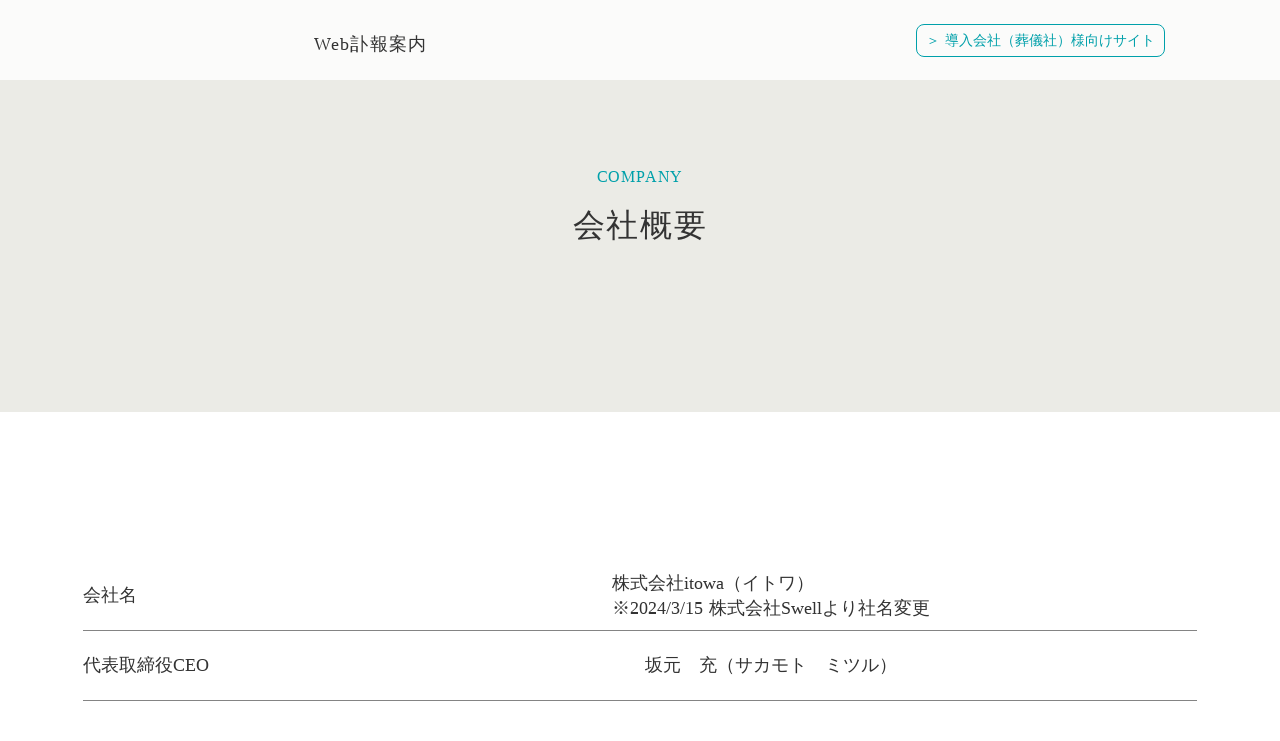

--- FILE ---
content_type: text/html;charset=utf-8
request_url: https://itowa71.com/company/
body_size: 36489
content:
<!DOCTYPE html>
<html lang="ja">
<head><meta charset="utf-8">
<meta name="viewport" content="width=device-width, initial-scale=1">
<title>無料Web訃報itowa（いとわ）</title>
<link rel="preconnect" href="https://fonts.gstatic.com" crossorigin>
<meta name="generator" content="Studio.Design">
<meta name="robots" content="all">
<meta property="og:site_name" content="itowa">
<meta property="og:title" content="無料Web訃報itowa（いとわ）">
<meta property="og:image" content="https://storage.googleapis.com/production-os-assets/assets/f0823d10-8c75-4534-b99d-835cd45e1ebd">
<meta property="og:description" content="お祝いも弔いも、もっとあたり前にできる環境を整え、慶弔に関わる葬儀業界と花き業界に新たな可能性を創造し発展させてまいります。 デジタルを取り入れて、人生の節目に人のつながりをより強く。「はなテック」と「itowa(いとわ)」のサービスでitowaは今よりもっとその先の未来を創造します。">
<meta property="og:type" content="website">
<meta name="description" content="お祝いも弔いも、もっとあたり前にできる環境を整え、慶弔に関わる葬儀業界と花き業界に新たな可能性を創造し発展させてまいります。 デジタルを取り入れて、人生の節目に人のつながりをより強く。「はなテック」と「itowa(いとわ)」のサービスでitowaは今よりもっとその先の未来を創造します。">
<meta property="twitter:card" content="summary_large_image">
<meta property="twitter:image" content="https://storage.googleapis.com/production-os-assets/assets/f0823d10-8c75-4534-b99d-835cd45e1ebd">
<meta name="apple-mobile-web-app-title" content="無料Web訃報itowa（いとわ）">
<meta name="format-detection" content="telephone=no,email=no,address=no">
<meta name="chrome" content="nointentdetection">
<meta property="og:url" content="/company/">
<link rel="icon" type="image/png" href="https://storage.googleapis.com/production-os-assets/assets/c492a50b-8248-4c26-8097-48ac1689b4e0" data-hid="2c9d455">
<link rel="apple-touch-icon" type="image/png" href="https://storage.googleapis.com/production-os-assets/assets/c492a50b-8248-4c26-8097-48ac1689b4e0" data-hid="74ef90c"><link rel="modulepreload" as="script" crossorigin href="/_nuxt/entry.6bc2a31e.js"><link rel="preload" as="style" href="/_nuxt/entry.4bab7537.css"><link rel="prefetch" as="image" type="image/svg+xml" href="/_nuxt/close_circle.c7480f3c.svg"><link rel="prefetch" as="image" type="image/svg+xml" href="/_nuxt/round_check.0ebac23f.svg"><link rel="prefetch" as="script" crossorigin href="/_nuxt/LottieRenderer.7dff33f0.js"><link rel="prefetch" as="script" crossorigin href="/_nuxt/error-404.3f1be183.js"><link rel="prefetch" as="script" crossorigin href="/_nuxt/error-500.4ea9075f.js"><link rel="stylesheet" href="/_nuxt/entry.4bab7537.css"><style>.page-enter-active{transition:.6s cubic-bezier(.4,.4,0,1)}.page-leave-active{transition:.3s cubic-bezier(.4,.4,0,1)}.page-enter-from,.page-leave-to{opacity:0}</style><style>:root{--rebranding-loading-bg:#e5e5e5;--rebranding-loading-bar:#222}</style><style>.app[data-v-d12de11f]{align-items:center;flex-direction:column;height:100%;justify-content:center;width:100%}.title[data-v-d12de11f]{font-size:34px;font-weight:300;letter-spacing:2.45px;line-height:30px;margin:30px}</style><style>.DynamicAnnouncer[data-v-cc1e3fda]{height:1px;margin:-1px;overflow:hidden;padding:0;position:absolute;width:1px;clip:rect(0,0,0,0);border-width:0;white-space:nowrap}</style><style>.TitleAnnouncer[data-v-1a8a037a]{height:1px;margin:-1px;overflow:hidden;padding:0;position:absolute;width:1px;clip:rect(0,0,0,0);border-width:0;white-space:nowrap}</style><style>.publish-studio-style[data-v-74fe0335]{transition:.4s cubic-bezier(.4,.4,0,1)}</style><style>.product-font-style[data-v-ed93fc7d]{transition:.4s cubic-bezier(.4,.4,0,1)}</style><style>/*! * Font Awesome Free 6.4.2 by @fontawesome - https://fontawesome.com * License - https://fontawesome.com/license/free (Icons: CC BY 4.0, Fonts: SIL OFL 1.1, Code: MIT License) * Copyright 2023 Fonticons, Inc. */.fa-brands,.fa-solid{-moz-osx-font-smoothing:grayscale;-webkit-font-smoothing:antialiased;--fa-display:inline-flex;align-items:center;display:var(--fa-display,inline-block);font-style:normal;font-variant:normal;justify-content:center;line-height:1;text-rendering:auto}.fa-solid{font-family:Font Awesome\ 6 Free;font-weight:900}.fa-brands{font-family:Font Awesome\ 6 Brands;font-weight:400}:host,:root{--fa-style-family-classic:"Font Awesome 6 Free";--fa-font-solid:normal 900 1em/1 "Font Awesome 6 Free";--fa-style-family-brands:"Font Awesome 6 Brands";--fa-font-brands:normal 400 1em/1 "Font Awesome 6 Brands"}@font-face{font-display:block;font-family:Font Awesome\ 6 Free;font-style:normal;font-weight:900;src:url(https://storage.googleapis.com/production-os-assets/assets/fontawesome/1629704621943/6.4.2/webfonts/fa-solid-900.woff2) format("woff2"),url(https://storage.googleapis.com/production-os-assets/assets/fontawesome/1629704621943/6.4.2/webfonts/fa-solid-900.ttf) format("truetype")}@font-face{font-display:block;font-family:Font Awesome\ 6 Brands;font-style:normal;font-weight:400;src:url(https://storage.googleapis.com/production-os-assets/assets/fontawesome/1629704621943/6.4.2/webfonts/fa-brands-400.woff2) format("woff2"),url(https://storage.googleapis.com/production-os-assets/assets/fontawesome/1629704621943/6.4.2/webfonts/fa-brands-400.ttf) format("truetype")}</style><style>.spinner[data-v-36413753]{animation:loading-spin-36413753 1s linear infinite;height:16px;pointer-events:none;width:16px}.spinner[data-v-36413753]:before{border-bottom:2px solid transparent;border-right:2px solid transparent;border-color:transparent currentcolor currentcolor transparent;border-style:solid;border-width:2px;opacity:.2}.spinner[data-v-36413753]:after,.spinner[data-v-36413753]:before{border-radius:50%;box-sizing:border-box;content:"";height:100%;position:absolute;width:100%}.spinner[data-v-36413753]:after{border-left:2px solid transparent;border-top:2px solid transparent;border-color:currentcolor transparent transparent currentcolor;border-style:solid;border-width:2px;opacity:1}@keyframes loading-spin-36413753{0%{transform:rotate(0deg)}to{transform:rotate(1turn)}}</style><style>@font-face{font-family:grandam;font-style:normal;font-weight:400;src:url(https://storage.googleapis.com/studio-front/fonts/grandam.ttf) format("truetype")}@font-face{font-family:Material Icons;font-style:normal;font-weight:400;src:url(https://storage.googleapis.com/production-os-assets/assets/material-icons/1629704621943/MaterialIcons-Regular.eot);src:local("Material Icons"),local("MaterialIcons-Regular"),url(https://storage.googleapis.com/production-os-assets/assets/material-icons/1629704621943/MaterialIcons-Regular.woff2) format("woff2"),url(https://storage.googleapis.com/production-os-assets/assets/material-icons/1629704621943/MaterialIcons-Regular.woff) format("woff"),url(https://storage.googleapis.com/production-os-assets/assets/material-icons/1629704621943/MaterialIcons-Regular.ttf) format("truetype")}.StudioCanvas{display:flex;height:auto;min-height:100dvh}.StudioCanvas>.sd{min-height:100dvh;overflow:clip}a,abbr,address,article,aside,audio,b,blockquote,body,button,canvas,caption,cite,code,dd,del,details,dfn,div,dl,dt,em,fieldset,figcaption,figure,footer,form,h1,h2,h3,h4,h5,h6,header,hgroup,html,i,iframe,img,input,ins,kbd,label,legend,li,main,mark,menu,nav,object,ol,p,pre,q,samp,section,select,small,span,strong,sub,summary,sup,table,tbody,td,textarea,tfoot,th,thead,time,tr,ul,var,video{border:0;font-family:sans-serif;line-height:1;list-style:none;margin:0;padding:0;text-decoration:none;-webkit-font-smoothing:antialiased;-webkit-backface-visibility:hidden;box-sizing:border-box;color:#333;transition:.3s cubic-bezier(.4,.4,0,1);word-spacing:1px}a:focus:not(:focus-visible),button:focus:not(:focus-visible),summary:focus:not(:focus-visible){outline:none}nav ul{list-style:none}blockquote,q{quotes:none}blockquote:after,blockquote:before,q:after,q:before{content:none}a,button{background:transparent;font-size:100%;margin:0;padding:0;vertical-align:baseline}ins{text-decoration:none}ins,mark{background-color:#ff9;color:#000}mark{font-style:italic;font-weight:700}del{text-decoration:line-through}abbr[title],dfn[title]{border-bottom:1px dotted;cursor:help}table{border-collapse:collapse;border-spacing:0}hr{border:0;border-top:1px solid #ccc;display:block;height:1px;margin:1em 0;padding:0}input,select{vertical-align:middle}textarea{resize:none}.clearfix:after{clear:both;content:"";display:block}[slot=after] button{overflow-anchor:none}</style><style>.sd{flex-wrap:nowrap;max-width:100%;pointer-events:all;z-index:0;-webkit-overflow-scrolling:touch;align-content:center;align-items:center;display:flex;flex:none;flex-direction:column;position:relative}.sd::-webkit-scrollbar{display:none}.sd,.sd.richText *{transition-property:all,--g-angle,--g-color-0,--g-position-0,--g-color-1,--g-position-1,--g-color-2,--g-position-2,--g-color-3,--g-position-3,--g-color-4,--g-position-4,--g-color-5,--g-position-5,--g-color-6,--g-position-6,--g-color-7,--g-position-7,--g-color-8,--g-position-8,--g-color-9,--g-position-9,--g-color-10,--g-position-10,--g-color-11,--g-position-11}input.sd,textarea.sd{align-content:normal}.sd[tabindex]:focus{outline:none}.sd[tabindex]:focus-visible{outline:1px solid;outline-color:Highlight;outline-color:-webkit-focus-ring-color}input[type=email],input[type=tel],input[type=text],select,textarea{-webkit-appearance:none}select{cursor:pointer}.frame{display:block;overflow:hidden}.frame>iframe{height:100%;width:100%}.frame .formrun-embed>iframe:not(:first-child){display:none!important}.image{position:relative}.image:before{background-position:50%;background-size:cover;border-radius:inherit;content:"";height:100%;left:0;pointer-events:none;position:absolute;top:0;transition:inherit;width:100%;z-index:-2}.sd.file{cursor:pointer;flex-direction:row;outline:2px solid transparent;outline-offset:-1px;overflow-wrap:anywhere;word-break:break-word}.sd.file:focus-within{outline-color:Highlight;outline-color:-webkit-focus-ring-color}.file>input[type=file]{opacity:0;pointer-events:none;position:absolute}.sd.text,.sd:where(.icon){align-content:center;align-items:center;display:flex;flex-direction:row;justify-content:center;overflow:visible;overflow-wrap:anywhere;word-break:break-word}.sd:where(.icon.fa){display:inline-flex}.material-icons{align-items:center;display:inline-flex;font-family:Material Icons;font-size:24px;font-style:normal;font-weight:400;justify-content:center;letter-spacing:normal;line-height:1;text-transform:none;white-space:nowrap;word-wrap:normal;direction:ltr;text-rendering:optimizeLegibility;-webkit-font-smoothing:antialiased}.sd:where(.icon.material-symbols){align-items:center;display:flex;font-style:normal;font-variation-settings:"FILL" var(--symbol-fill,0),"wght" var(--symbol-weight,400);justify-content:center;min-height:1em;min-width:1em}.sd.material-symbols-outlined{font-family:Material Symbols Outlined}.sd.material-symbols-rounded{font-family:Material Symbols Rounded}.sd.material-symbols-sharp{font-family:Material Symbols Sharp}.sd.material-symbols-weight-100{--symbol-weight:100}.sd.material-symbols-weight-200{--symbol-weight:200}.sd.material-symbols-weight-300{--symbol-weight:300}.sd.material-symbols-weight-400{--symbol-weight:400}.sd.material-symbols-weight-500{--symbol-weight:500}.sd.material-symbols-weight-600{--symbol-weight:600}.sd.material-symbols-weight-700{--symbol-weight:700}.sd.material-symbols-fill{--symbol-fill:1}a,a.icon,a.text{-webkit-tap-highlight-color:rgba(0,0,0,.15)}.fixed{z-index:2}.sticky{z-index:1}.button{transition:.4s cubic-bezier(.4,.4,0,1)}.button,.link{cursor:pointer}.submitLoading{opacity:.5!important;pointer-events:none!important}.richText{display:block;word-break:break-word}.richText [data-thread],.richText a,.richText blockquote,.richText em,.richText h1,.richText h2,.richText h3,.richText h4,.richText li,.richText ol,.richText p,.richText p>code,.richText pre,.richText pre>code,.richText s,.richText strong,.richText table tbody,.richText table tbody tr,.richText table tbody tr>td,.richText table tbody tr>th,.richText u,.richText ul{backface-visibility:visible;color:inherit;font-family:inherit;font-size:inherit;font-style:inherit;font-weight:inherit;letter-spacing:inherit;line-height:inherit;text-align:inherit}.richText p{display:block;margin:10px 0}.richText>p{min-height:1em}.richText img,.richText video{height:auto;max-width:100%;vertical-align:bottom}.richText h1{display:block;font-size:3em;font-weight:700;margin:20px 0}.richText h2{font-size:2em}.richText h2,.richText h3{display:block;font-weight:700;margin:10px 0}.richText h3{font-size:1em}.richText h4,.richText h5{font-weight:600}.richText h4,.richText h5,.richText h6{display:block;font-size:1em;margin:10px 0}.richText h6{font-weight:500}.richText [data-type=table]{overflow-x:auto}.richText [data-type=table] p{white-space:pre-line;word-break:break-all}.richText table{border:1px solid #f2f2f2;border-collapse:collapse;border-spacing:unset;color:#1a1a1a;font-size:14px;line-height:1.4;margin:10px 0;table-layout:auto}.richText table tr th{background:hsla(0,0%,96%,.5)}.richText table tr td,.richText table tr th{border:1px solid #f2f2f2;max-width:240px;min-width:100px;padding:12px}.richText table tr td p,.richText table tr th p{margin:0}.richText blockquote{border-left:3px solid rgba(0,0,0,.15);font-style:italic;margin:10px 0;padding:10px 15px}.richText [data-type=embed_code]{margin:20px 0;position:relative}.richText [data-type=embed_code]>.height-adjuster>.wrapper{position:relative}.richText [data-type=embed_code]>.height-adjuster>.wrapper[style*=padding-top] iframe{height:100%;left:0;position:absolute;top:0;width:100%}.richText [data-type=embed_code][data-embed-sandbox=true]{display:block;overflow:hidden}.richText [data-type=embed_code][data-embed-code-type=instagram]>.height-adjuster>.wrapper[style*=padding-top]{padding-top:100%}.richText [data-type=embed_code][data-embed-code-type=instagram]>.height-adjuster>.wrapper[style*=padding-top] blockquote{height:100%;left:0;overflow:hidden;position:absolute;top:0;width:100%}.richText [data-type=embed_code][data-embed-code-type=codepen]>.height-adjuster>.wrapper{padding-top:50%}.richText [data-type=embed_code][data-embed-code-type=codepen]>.height-adjuster>.wrapper iframe{height:100%;left:0;position:absolute;top:0;width:100%}.richText [data-type=embed_code][data-embed-code-type=slideshare]>.height-adjuster>.wrapper{padding-top:56.25%}.richText [data-type=embed_code][data-embed-code-type=slideshare]>.height-adjuster>.wrapper iframe{height:100%;left:0;position:absolute;top:0;width:100%}.richText [data-type=embed_code][data-embed-code-type=speakerdeck]>.height-adjuster>.wrapper{padding-top:56.25%}.richText [data-type=embed_code][data-embed-code-type=speakerdeck]>.height-adjuster>.wrapper iframe{height:100%;left:0;position:absolute;top:0;width:100%}.richText [data-type=embed_code][data-embed-code-type=snapwidget]>.height-adjuster>.wrapper{padding-top:30%}.richText [data-type=embed_code][data-embed-code-type=snapwidget]>.height-adjuster>.wrapper iframe{height:100%;left:0;position:absolute;top:0;width:100%}.richText [data-type=embed_code][data-embed-code-type=firework]>.height-adjuster>.wrapper fw-embed-feed{-webkit-user-select:none;-moz-user-select:none;user-select:none}.richText [data-type=embed_code_empty]{display:none}.richText ul{margin:0 0 0 20px}.richText ul li{list-style:disc;margin:10px 0}.richText ul li p{margin:0}.richText ol{margin:0 0 0 20px}.richText ol li{list-style:decimal;margin:10px 0}.richText ol li p{margin:0}.richText hr{border-top:1px solid #ccc;margin:10px 0}.richText p>code{background:#eee;border:1px solid rgba(0,0,0,.1);border-radius:6px;display:inline;margin:2px;padding:0 5px}.richText pre{background:#eee;border-radius:6px;font-family:Menlo,Monaco,Courier New,monospace;margin:20px 0;padding:25px 35px;white-space:pre-wrap}.richText pre code{border:none;padding:0}.richText strong{color:inherit;display:inline;font-family:inherit;font-weight:900}.richText em{font-style:italic}.richText a,.richText u{text-decoration:underline}.richText a{color:#007cff;display:inline}.richText s{text-decoration:line-through}.richText [data-type=table_of_contents]{background-color:#f5f5f5;border-radius:2px;color:#616161;font-size:16px;list-style:none;margin:0;padding:24px 24px 8px;text-decoration:underline}.richText [data-type=table_of_contents] .toc_list{margin:0}.richText [data-type=table_of_contents] .toc_item{color:currentColor;font-size:inherit!important;font-weight:inherit;list-style:none}.richText [data-type=table_of_contents] .toc_item>a{border:none;color:currentColor;font-size:inherit!important;font-weight:inherit;text-decoration:none}.richText [data-type=table_of_contents] .toc_item>a:hover{opacity:.7}.richText [data-type=table_of_contents] .toc_item--1{margin:0 0 16px}.richText [data-type=table_of_contents] .toc_item--2{margin:0 0 16px;padding-left:2rem}.richText [data-type=table_of_contents] .toc_item--3{margin:0 0 16px;padding-left:4rem}.sd.section{align-content:center!important;align-items:center!important;flex-direction:column!important;flex-wrap:nowrap!important;height:auto!important;max-width:100%!important;padding:0!important;width:100%!important}.sd.section-inner{position:static!important}@property --g-angle{syntax:"<angle>";inherits:false;initial-value:180deg}@property --g-color-0{syntax:"<color>";inherits:false;initial-value:transparent}@property --g-position-0{syntax:"<percentage>";inherits:false;initial-value:.01%}@property --g-color-1{syntax:"<color>";inherits:false;initial-value:transparent}@property --g-position-1{syntax:"<percentage>";inherits:false;initial-value:100%}@property --g-color-2{syntax:"<color>";inherits:false;initial-value:transparent}@property --g-position-2{syntax:"<percentage>";inherits:false;initial-value:100%}@property --g-color-3{syntax:"<color>";inherits:false;initial-value:transparent}@property --g-position-3{syntax:"<percentage>";inherits:false;initial-value:100%}@property --g-color-4{syntax:"<color>";inherits:false;initial-value:transparent}@property --g-position-4{syntax:"<percentage>";inherits:false;initial-value:100%}@property --g-color-5{syntax:"<color>";inherits:false;initial-value:transparent}@property --g-position-5{syntax:"<percentage>";inherits:false;initial-value:100%}@property --g-color-6{syntax:"<color>";inherits:false;initial-value:transparent}@property --g-position-6{syntax:"<percentage>";inherits:false;initial-value:100%}@property --g-color-7{syntax:"<color>";inherits:false;initial-value:transparent}@property --g-position-7{syntax:"<percentage>";inherits:false;initial-value:100%}@property --g-color-8{syntax:"<color>";inherits:false;initial-value:transparent}@property --g-position-8{syntax:"<percentage>";inherits:false;initial-value:100%}@property --g-color-9{syntax:"<color>";inherits:false;initial-value:transparent}@property --g-position-9{syntax:"<percentage>";inherits:false;initial-value:100%}@property --g-color-10{syntax:"<color>";inherits:false;initial-value:transparent}@property --g-position-10{syntax:"<percentage>";inherits:false;initial-value:100%}@property --g-color-11{syntax:"<color>";inherits:false;initial-value:transparent}@property --g-position-11{syntax:"<percentage>";inherits:false;initial-value:100%}</style><style>.snackbar[data-v-e23c1c77]{align-items:center;background:#fff;border:1px solid #ededed;border-radius:6px;box-shadow:0 16px 48px -8px rgba(0,0,0,.08),0 10px 25px -5px rgba(0,0,0,.11);display:flex;flex-direction:row;gap:8px;justify-content:space-between;left:50%;max-width:90vw;padding:16px 20px;position:fixed;top:32px;transform:translateX(-50%);-webkit-user-select:none;-moz-user-select:none;user-select:none;width:480px;z-index:9999}.snackbar.v-enter-active[data-v-e23c1c77],.snackbar.v-leave-active[data-v-e23c1c77]{transition:.4s cubic-bezier(.4,.4,0,1)}.snackbar.v-enter-from[data-v-e23c1c77],.snackbar.v-leave-to[data-v-e23c1c77]{opacity:0;transform:translate(-50%,-10px)}.snackbar .convey[data-v-e23c1c77]{align-items:center;display:flex;flex-direction:row;gap:8px;padding:0}.snackbar .convey .icon[data-v-e23c1c77]{background-position:50%;background-repeat:no-repeat;flex-shrink:0;height:24px;width:24px}.snackbar .convey .message[data-v-e23c1c77]{font-size:14px;font-style:normal;font-weight:400;line-height:20px;white-space:pre-line}.snackbar .convey.error .icon[data-v-e23c1c77]{background-image:url(/_nuxt/close_circle.c7480f3c.svg)}.snackbar .convey.error .message[data-v-e23c1c77]{color:#f84f65}.snackbar .convey.success .icon[data-v-e23c1c77]{background-image:url(/_nuxt/round_check.0ebac23f.svg)}.snackbar .convey.success .message[data-v-e23c1c77]{color:#111}.snackbar .button[data-v-e23c1c77]{align-items:center;border-radius:40px;color:#4b9cfb;display:flex;flex-shrink:0;font-family:Inter;font-size:12px;font-style:normal;font-weight:700;justify-content:center;line-height:16px;padding:4px 8px}.snackbar .button[data-v-e23c1c77]:hover{background:#f5f5f5}</style><style>a[data-v-757b86f2]{align-items:center;border-radius:4px;bottom:20px;height:20px;justify-content:center;left:20px;perspective:300px;position:fixed;transition:0s linear;width:84px;z-index:2000}@media (hover:hover){a[data-v-757b86f2]{transition:.4s cubic-bezier(.4,.4,0,1);will-change:width,height}a[data-v-757b86f2]:hover{height:32px;width:200px}}[data-v-757b86f2] .custom-fill path{fill:var(--03ccd9fe)}.fade-enter-active[data-v-757b86f2],.fade-leave-active[data-v-757b86f2]{position:absolute;transform:translateZ(0);transition:opacity .3s cubic-bezier(.4,.4,0,1);will-change:opacity,transform}.fade-enter-from[data-v-757b86f2],.fade-leave-to[data-v-757b86f2]{opacity:0}</style><style>.design-canvas__modal{height:100%;pointer-events:none;position:fixed;transition:none;width:100%;z-index:2}.design-canvas__modal:focus{outline:none}.design-canvas__modal.v-enter-active .studio-canvas,.design-canvas__modal.v-leave-active,.design-canvas__modal.v-leave-active .studio-canvas{transition:.4s cubic-bezier(.4,.4,0,1)}.design-canvas__modal.v-enter-active .studio-canvas *,.design-canvas__modal.v-leave-active .studio-canvas *{transition:none!important}.design-canvas__modal.isNone{transition:none}.design-canvas__modal .design-canvas__modal__base{height:100%;left:0;pointer-events:auto;position:fixed;top:0;transition:.4s cubic-bezier(.4,.4,0,1);width:100%;z-index:-1}.design-canvas__modal .studio-canvas{height:100%;pointer-events:none}.design-canvas__modal .studio-canvas>*{background:none!important;pointer-events:none}</style></head>
<body ><div id="__nuxt"><div><span></span><!----><!----></div></div><script type="application/json" id="__NUXT_DATA__" data-ssr="true">[["Reactive",1],{"data":2,"state":4,"_errors":5,"serverRendered":6,"path":7,"pinia":8},{"dynamicDatacompany":3},null,{},{"dynamicDatacompany":3},true,"/company/",{"cmsContentStore":9,"indexStore":12,"projectStore":15,"productStore":29,"pageHeadStore":397},{"listContentsMap":10,"contentMap":11},["Map"],["Map"],{"routeType":13,"host":14},"publish","itowa71.com",{"project":16},{"id":17,"name":18,"type":19,"customDomain":20,"iconImage":20,"coverImage":21,"displayBadge":22,"integrations":23,"snapshot_path":27,"snapshot_id":28,"recaptchaSiteKey":-1},"EjOQwpyDaJ","itowa","web","","https://storage.googleapis.com/production-os-assets/assets/f0823d10-8c75-4534-b99d-835cd45e1ebd",false,[24],{"integration_name":25,"code":26},"typesquare","unused","https://storage.googleapis.com/studio-publish/projects/EjOQwpyDaJ/7qGBZP6bOL/","7qGBZP6bOL",{"product":30,"isLoaded":6,"selectedModalIds":394,"redirectPage":3,"isInitializedRSS":22,"pageViewMap":395,"symbolViewMap":396},{"breakPoints":31,"colors":38,"fonts":39,"head":105,"info":110,"pages":117,"resources":352,"symbols":356,"style":359,"styleVars":361,"enablePassword":22,"classes":391,"publishedUid":393},[32,35],{"maxWidth":33,"name":34},540,"mobile",{"maxWidth":36,"name":37},840,"tablet",[],[40,57,75,80,86,88,90,92,96,100],{"family":41,"subsets":42,"variants":45,"vendor":56},"Lato",[43,44],"latin","latin-ext",[46,47,48,49,50,51,52,53,54,55],"100","100italic","300","300italic","regular","italic","700","700italic","900","900italic","google",{"family":58,"subsets":59,"variants":66,"vendor":56},"Noto Sans",[60,61,62,63,64,43,44,65],"cyrillic","cyrillic-ext","devanagari","greek","greek-ext","vietnamese",[46,47,67,68,48,49,50,51,69,70,71,72,52,53,73,74,54,55],"200","200italic","500","500italic","600","600italic","800","800italic",{"family":76,"subsets":77,"variants":79,"vendor":56},"Gothic A1",[78,43],"korean",[46,67,48,50,69,71,52,73,54],{"family":81,"subsets":82,"variants":83,"vendor":85},"Gill Sans Nova",[43],[67,84,71],"400","fontplus",{"family":87,"vendor":25},"A1ゴシック R JIS2004",{"family":89,"vendor":25},"A1ゴシック M JIS2004",{"family":91,"vendor":25},"Lima PE Medium",{"family":93,"subsets":94,"variants":95,"vendor":56},"Roboto",[60,61,63,64,43,44,65],[46,47,48,49,50,51,69,70,52,53,54,55],{"family":97,"subsets":98,"variants":99,"vendor":56},"Roboto Slab",[60,61,63,64,43,44,65],[46,67,48,50,69,71,52,73,54],{"family":101,"subsets":102,"variants":104,"vendor":56},"Noto Serif JP",[103,43],"japanese",[67,48,50,69,71,52,54],{"favicon":106,"lang":107,"meta":108,"title":18},"https://storage.googleapis.com/production-os-assets/assets/c2e24379-d637-45f7-a8cc-d7a995e733e4","ja",{"description":109,"og:image":20},"itowa（いとわ）の説明文が入ります。",{"baseWidth":111,"created_at":112,"screen":113,"type":19,"updated_at":115,"version":116},1280,1518591100346,{"baseWidth":111,"height":114,"isAutoHeight":22,"width":111,"workingState":22},600,1518792996878,"4.1.9",[118,131,138,145,152,161,168,175,182,189,196,205,212,221,229,237,244,252,261,268,273,277,280,285,289,293,297,301,305,309,313,317,321,325,329,333,337,341,345],{"head":119,"id":125,"position":126,"type":128,"uuid":129,"symbolIds":130},{"favicon":120,"meta":121,"title":124},"https://storage.googleapis.com/production-os-assets/assets/c492a50b-8248-4c26-8097-48ac1689b4e0",{"description":122,"og:image":123},"お祝いも弔いも、もっとあたり前にできる環境を整え、慶弔に関わる葬儀業界と花き業界に新たな可能性を創造し発展させてまいります。 デジタルを取り入れて、人生の節目に人のつながりをより強く。「はなテック」と「itowa(いとわ)」のサービスでitowaは今よりもっとその先の未来を創造します。","https://storage.googleapis.com/production-os-assets/assets/b4105b87-8c4b-44f5-a729-781bf1eac756","無料Web訃報itowa（いとわ）","/",{"x":127,"y":127},0,"page","bf9fed39-ac7e-4c42-aa12-40d655a39612",[],{"head":132,"id":134,"position":135,"type":128,"uuid":136,"symbolIds":137},{"favicon":120,"meta":133,"title":124},{"description":122,"og:image":20},"company",{"x":127,"y":127},"732eed34-3cdc-4f8b-a427-d6d64b0a8e48",[],{"head":139,"id":141,"position":142,"type":128,"uuid":143,"symbolIds":144},{"favicon":120,"meta":140,"title":124},{"description":122,"og:image":20},"account",{"x":127,"y":127},"7b647da2-04f2-436c-ab29-e40b03238b9f",[],{"head":146,"id":148,"position":149,"type":128,"uuid":150,"symbolIds":151},{"favicon":120,"meta":147,"title":124},{"description":122,"og:image":20},"contact",{"x":127,"y":127},"80a2aff6-429a-4ff1-b1f6-21a63f7f7bde",[],{"head":153,"id":155,"position":156,"type":128,"uuid":157,"symbolIds":158},{"favicon":120,"meta":154,"title":124},{"description":122,"og:image":20},"privacy_policy/ai",{"x":127,"y":127},"74e2b556-5f9c-4ac7-8030-8c580bfb5e81",[159,160],"f6714ef9-3a40-4141-9635-ab6485b72677","8493d477-ed09-469a-a911-1c4c3c1f0c0b",{"head":162,"id":164,"position":165,"type":128,"uuid":166,"symbolIds":167},{"favicon":120,"meta":163,"title":124},{"description":122,"og:image":20},"privacy_policy",{"x":127,"y":127},"4dad246e-1af7-4599-a1a9-790e821b62de",[],{"head":169,"id":171,"position":172,"type":128,"uuid":173,"symbolIds":174},{"favicon":120,"meta":170,"title":124},{"description":122,"og:image":20},"terms_of_service/ai",{"x":127,"y":127},"f0be86de-4e17-4ef0-aa6e-0198a42e8da0",[159,160],{"head":176,"id":178,"position":179,"type":128,"uuid":180,"symbolIds":181},{"favicon":120,"meta":177,"title":124},{"description":122,"og:image":20},"terms_of_service",{"x":127,"y":127},"1561ee15-26e2-4bb7-90de-1cf3bdf03e67",[],{"head":183,"id":185,"position":186,"type":128,"uuid":187,"symbolIds":188},{"favicon":120,"meta":184,"title":124},{"description":122,"og:image":20},"special_commercial_law",{"x":127,"y":127},"4578db76-bafe-44f6-a648-e2badf6e50e9",[],{"head":190,"id":192,"position":193,"type":128,"uuid":194,"symbolIds":195},{"favicon":120,"meta":191,"title":124},{"description":122,"og:image":20},"news",{"x":127,"y":127},"04b997a0-e094-473e-adeb-608e2ab98714",[],{"head":197,"id":201,"position":202,"type":128,"uuid":203,"symbolIds":204},{"favicon":120,"meta":198,"title":200},{"description":122,"og:image":199},"https://storage.googleapis.com/production-os-assets/assets/da987da6-6e8b-412a-94fb-4cdc32a72d38","itowa（いとわ）かんたんWeb訃報／お名前検索かんたんWeb注文／かんたん記帳","henreihin",{"x":127,"y":127},"076c5f47-da2e-4d55-b978-0e2328a59bd1",[],{"head":206,"id":208,"position":209,"type":128,"uuid":210,"symbolIds":211},{"favicon":120,"meta":207,"title":200},{"description":122,"og:image":199},"online-koden",{"x":127,"y":127},"6f3c8065-35e7-4606-b98e-044822a05452",[],{"head":213,"id":218,"type":128,"uuid":219,"symbolIds":220},{"meta":214,"title":217},{"og:image":215,"robots":216},"https://storage.googleapis.com/production-os-assets/assets/ecbb3b3f-8da9-46ff-81f5-74d1e0d2a6f2","noindex","展示会ipadトップ","lp/aaa","3d792d83-ac83-4fbf-964a-56c1ff3bb12b",[],{"head":222,"id":226,"type":128,"uuid":227,"symbolIds":228},{"meta":223,"title":225},{"og:image":224},"https://storage.googleapis.com/production-os-assets/assets/3d7cf5d9-ad2d-42ef-95e7-5f76e91839b2","itowaフューネラルビジネスフェア2024出展","lp/fb2024","7cafc677-8ac0-48d9-9929-b62f107f16f3",[],{"head":230,"id":234,"type":128,"uuid":235,"symbolIds":236},{"meta":231,"title":233},{"og:image":232},"https://storage.googleapis.com/production-os-assets/assets/6bb790a5-98a1-4d96-b85f-025e17fa0e4d","デジタル芳名帳_かんたん記帳サービスitowa","lp/kicho","4c8ac681-1f4a-41a8-8675-72491a6221c3",[],{"head":238,"id":241,"type":128,"uuid":242,"symbolIds":243},{"meta":239,"title":225},{"og:image":240},"https://storage.googleapis.com/production-os-assets/assets/35f493ec-d3e3-428d-b583-137f35cb0e2d","lp/FB2024houkoku","68010e99-a21f-49ba-a245-7abadac3b59c",[],{"head":245,"id":249,"type":128,"uuid":250,"symbolIds":251},{"meta":246,"title":248},{"og:image":247},"https://storage.googleapis.com/production-os-assets/assets/38103786-b32b-45b5-a659-afdb76574ecd","IT導入補助金2024_デジタル芳名帳_かんたん記帳サービスitowa","lp/hojyo","0b35192d-133e-49b9-900d-07fab29cfa0e",[],{"head":253,"id":258,"type":128,"uuid":259,"symbolIds":260},{"favicon":254,"meta":255,"title":257},"https://storage.googleapis.com/production-os-assets/assets/b902efe0-28be-4a90-8182-791b1d925948",{"og:image":256},"https://storage.googleapis.com/production-os-assets/assets/984ea748-3e96-4123-b644-2cd329635b11","いとわAI 1.0","lp/ai/1_0","e9ddce23-2994-473d-a608-675f219fa585",[159,160],{"head":262,"id":264,"position":265,"type":128,"uuid":266,"symbolIds":267},{"favicon":120,"meta":263,"title":200},{"description":122,"og:image":199},"sougisya",{"x":127,"y":127},"f276d407-c876-4ac9-a457-b079ac57c77a",[],{"id":269,"redirectTo":270,"type":271,"uuid":272},"okuyamisite/okinawa","https://lp.itowa71.com/okuyamisite/okinawa","redirect","2be57d98-0d71-468f-8e2d-0b3375eff3ec",{"id":274,"redirectTo":275,"type":271,"uuid":276},"fb2024","https://lp.itowa71.com/fb2024","3659d962-7706-4901-96be-ecee7af1ed40",{"type":128,"uuid":278,"symbolIds":279},"194bbb6c-9d7d-42f0-adb6-7b4032d0ecc5",[],{"id":281,"isCookieModal":22,"responsive":6,"type":282,"uuid":283,"symbolIds":284},"menu","modal","81886b1b-c007-4959-8aa9-d5314dca67a5",[],{"id":286,"isCookieModal":22,"responsive":6,"type":282,"uuid":287,"symbolIds":288},"1","3dd627a2-87b5-4f63-b593-289c374e7dfb",[],{"id":290,"isCookieModal":22,"responsive":6,"type":282,"uuid":291,"symbolIds":292},"menu_sougisya","e9b00800-4c95-40f6-9847-2e39134b762b",[],{"id":294,"isCookieModal":22,"responsive":6,"type":282,"uuid":295,"symbolIds":296},"menu_tsuitou","6fc56298-2e22-4766-befc-cc23f7d7715d",[],{"id":298,"isCookieModal":22,"responsive":6,"type":282,"uuid":299,"symbolIds":300},"5","7bbcfdd0-fbff-4c60-8565-53985ce585e3",[],{"id":302,"isCookieModal":22,"responsive":6,"type":282,"uuid":303,"symbolIds":304},"5-1","6f993b6d-aa8d-4d42-ad4f-84bf03292dcc",[],{"id":306,"isCookieModal":22,"responsive":6,"type":282,"uuid":307,"symbolIds":308},"5-2","2b92560d-7a03-4423-b173-c7feea6539a7",[],{"id":310,"isCookieModal":22,"responsive":6,"type":282,"uuid":311,"symbolIds":312},"5-3","f8d1c64c-4a33-45a1-ac06-a1c46ae106f1",[],{"id":314,"isCookieModal":22,"responsive":6,"type":282,"uuid":315,"symbolIds":316},"5-4","0da9b9af-a536-4e93-ac10-97e25e59530c",[],{"id":318,"isCookieModal":22,"responsive":6,"type":282,"uuid":319,"symbolIds":320},"5-5","22a5a8ae-974c-429b-bf8c-e175e7380aa9",[],{"id":322,"isCookieModal":22,"responsive":6,"type":282,"uuid":323,"symbolIds":324},"5-6","2fc74bf0-c306-409c-a124-8d2c74c48c22",[],{"id":326,"isCookieModal":22,"responsive":6,"type":282,"uuid":327,"symbolIds":328},"5-7","5db0e22d-a8dd-43ef-814b-05bc9082a962",[],{"id":330,"isCookieModal":22,"responsive":6,"type":282,"uuid":331,"symbolIds":332},"5-8","b3a1c4f9-ceca-4c23-b4e7-cc30434c3615",[],{"id":334,"isCookieModal":22,"responsive":6,"type":282,"uuid":335,"symbolIds":336},"5-9","4ebb01e0-bb84-4065-b8ff-21a43207696f",[],{"id":338,"isCookieModal":22,"responsive":6,"type":282,"uuid":339,"symbolIds":340},"5-10","a8610c9c-e9ac-4286-bcf4-bfb65b6ebd05",[],{"id":342,"isCookieModal":22,"responsive":6,"type":282,"uuid":343,"symbolIds":344},"5-11","d18719f5-f10e-4d84-8b15-0a96825ad443",[],{"cmsRequest":346,"id":349,"type":128,"uuid":350,"symbolIds":351},{"contentSlug":347,"schemaKey":348},"{{$route.params.slug}}","posts","posts/:slug","2c86a06c-e463-4a16-860a-9115cac8cc61",[],{"rssList":353,"apiList":354,"cmsProjectId":355},[],[],"wpkrBB2ay7HQd0WqFi3i",[357,358],{"uuid":160},{"uuid":159},{"fontFamily":360},[],{"fontFamily":362},[363,365,368,371,374,377,380,383,385,388],{"key":364,"name":20,"value":41},"728387f5",{"key":366,"name":20,"value":367},"e7b86a94","'Noto Sans'",{"key":369,"name":20,"value":370},"3ab5730e","'Gothic A1'",{"key":372,"name":20,"value":373},"23b9a914","'Gill Sans Nova'",{"key":375,"name":20,"value":376},"0fb5c19a","'A1ゴシック R JIS2004'",{"key":378,"name":20,"value":379},"0a9c94c3","'A1ゴシック M JIS2004','Gothic A1'",{"key":381,"name":20,"value":382},"cfa9ccf6","'Lima PE Medium'",{"key":384,"name":20,"value":93},"13960978",{"key":386,"name":20,"value":387},"b18f3415","'Roboto Slab'",{"key":389,"name":20,"value":390},"7289c1aa","'Noto Serif JP'",{"typography":392},[],"20250430074123",[],{},["Map"],{"googleFontMap":398,"typesquareLoaded":22,"hasCustomFont":22,"materialSymbols":399},["Map"],[]]</script><script>window.__NUXT__={};window.__NUXT__.config={public:{apiBaseUrl:"https://api.studiodesignapp.com/api",cmsApiBaseUrl:"https://api.cms.studiodesignapp.com",previewBaseUrl:"https://preview.studio.site",facebookAppId:"569471266584583",firebaseApiKey:"AIzaSyBkjSUz89vvvl35U-EErvfHXLhsDakoNNg",firebaseProjectId:"studio-7e371",firebaseAuthDomain:"studio-7e371.firebaseapp.com",firebaseDatabaseURL:"https://studio-7e371.firebaseio.com",firebaseStorageBucket:"studio-7e371.appspot.com",firebaseMessagingSenderId:"373326844567",firebaseAppId:"1:389988806345:web:db757f2db74be8b3",studioDomain:".studio.site",studioPublishUrl:"https://storage.googleapis.com/studio-publish",studioPublishIndexUrl:"https://storage.googleapis.com/studio-publish-index",rssApiPath:"https://rss.studiodesignapp.com/rssConverter",embedSandboxDomain:".studioiframesandbox.com",apiProxyUrl:"https://studio-api-proxy-rajzgb4wwq-an.a.run.app",proxyApiBaseUrl:"",isDev:false,fontsApiBaseUrl:"https://fonts.studio.design",jwtCookieName:"jwt_token"},app:{baseURL:"/",buildAssetsDir:"/_nuxt/",cdnURL:""}}</script><script type="module" src="/_nuxt/entry.6bc2a31e.js" crossorigin></script></body>
</html>

--- FILE ---
content_type: text/plain; charset=utf-8
request_url: https://analytics.studiodesignapp.com/event
body_size: -227
content:
Message published: 17849135673034258